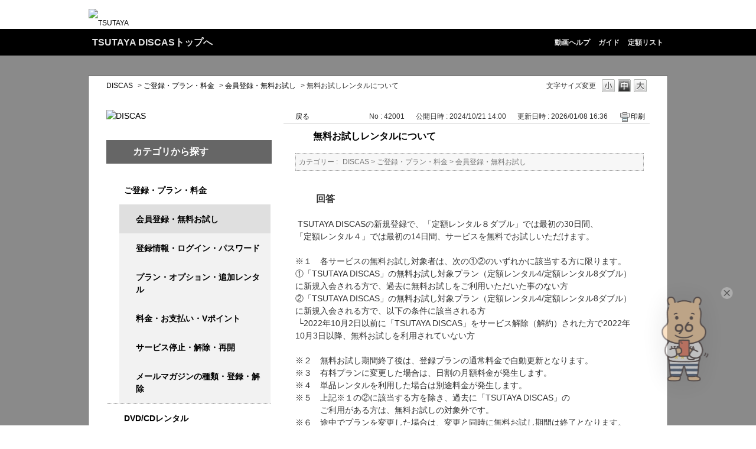

--- FILE ---
content_type: text/html; charset=utf-8
request_url: https://ssl.help.tsite.jp/faq/show/42001?category_id=11&site_domain=qa-discas
body_size: 7460
content:
<!DOCTYPE html PUBLIC "-//W3C//DTD XHTML 1.0 Transitional//EN" "http://www.w3.org/TR/xhtml1/DTD/xhtml1-transitional.dtd">
<html xmlns="http://www.w3.org/1999/xhtml" lang="ja" xml:lang="ja">
  <head>
 <meta http-equiv="content-type" content="text/html; charset=UTF-8" />
    <meta http-equiv="X-UA-Compatible" content="IE=edge,chrome=1" />
    <meta http-equiv="Pragma" content="no-cache"/>
    <meta http-equiv="Cache-Control" content="no-cache"/>
    <meta http-equiv="Expires" content="0"/>
    <meta name="description" content=" TSUTAYA DISCASの新規登録で、「定額レンタル８ダブル」では最初の30日間、
「定額レンタル４」では最初の14日間、サービスを無料でお試しいただけます。

※１　各サービスの無料お試し対象" />
    <meta name="keywords" content="会員登録・無料お試し,ご登録・プラン・料金,最大30日間無料,お試し,DVD,映画,ツタヤ,ディスカス,TSUTAYA,DISCAS,宅配レンタル" />
    <meta name="csrf-param" content="authenticity_token" />
<meta name="csrf-token" content="2BNT5VpvbEGxWJbk2ivsxEBcVbNX4e0ZYzAUBepQ6ZSZQhNhy_xCg6C1NcghrF4Dj_YcatI5TWD8HXjoM1OpIw" />
    <script src="/assets/application_front_pc-70829ab258f817609cf7b092652328b6cc107d834757186420ba06bcb3c507c9.js"></script>
<script src="/assets/calendar/calendar-ja-da58e63df1424289368016b5077d61a523d45dd27a7d717739d0dbc63fa6a683.js"></script>
<script>jQuery.migrateMute = true;</script>
<script src="/assets/jquery-migrate-3.3.2.min-dbdd70f5d90839a3040d1cbe135a53ce8f7088aa7543656e7adf9591fa3782aa.js"></script>
<link rel="stylesheet" href="/assets/application_front_pc-7cab32363d9fbcfee4c18a6add9fe66228e2561d6fe655ed3c9a039bf433fbd8.css" media="all" />
<link href="/stylesheets/style.css?JKnRHO1ql2OSdxyQcu-2LgTfTmJWYySRqe5OrFelbgNl-JGYfPm5oYOav7yJaATpy3UHu9O7hOg2wyJBjqYutA" media="all" rel="stylesheet" type="text/css" />
<link rel="stylesheet" href="https://ssl.help.tsite.jp/css/style.css?site_id=-1" media="all" />
<link rel="stylesheet" href="https://ssl.help.tsite.jp/css/style.css?site_id=2" media="all" />

    
    <title>無料お試しレンタルについて | TSUTAYA DISCAS よくある質問</title>
    
  </head>
  <body class="lang_size_medium" id="faq_show">
    
    <a name="top"></a>
    <div id="okw_wrapper">

<div id="cosmo_header">
<!-- COSMO COMMON - HEADER(PC) -->
<div class="pc_cosmo_header">
<div class="header-contents">
<p class="header-logo"><a href="http://tsutaya.tsite.jp/?sc_ext=qa_tsutaya_header"><img src="/usr/file/attachment/csm_logo_tsutaya.png" alt="TSUTAYA"></a></p>
<!-- /header-contents --></div>
<!-- /pc_cosmo_header --></div>
<!-- COSMO COMMON - GLOBALNAV(PC) -->
<div class="pc_cosmo_globalnav">
<div class="globalnav-contents">
<div class="globalnav-menu">
<div class="globalnav-title"><a href="http://www.discas.net/netdvd/dvd/top.do?sc_ext=qa_movie_header">TSUTAYA DISCASトップへ</a></div>
<div class="globalnav-sub">
<ul>
<li><a href="https://a.discastv.jp/help">動画ヘルプ</a></li>
<li><a href="https://www.discas.net/components/dcp/guide/top.html">ガイド</a></li>
<li><a href="https://www.discas.net/netdvd/wish/list.do?pT=0">定額リスト</a></li>
</ul>
<!-- /globalnav-sub --></div>
<!-- /globalnav-menu --></div>
<!-- /globalnav-contents --></div>
<!-- /pc_cosmo_globalnav --></div>
<!-- /cosmo_header --></div>

      <div id="okw_contents">
        <div id="okw_contents_base">
          <div id="okw_contents_inner" class="clearfix">
            <div id="okw_sub_header" class="clearfix">
              <div id="login_user_name"></div>
              <ul id="fontCol" class="flo_r">
                  <li class="okw_txt">文字サイズ変更</li>
  <li class="fntSml fntSml_ja">
    <a update_flash_color="#d4e0e8" data-remote="true" href="/front/font_size?font_type=small&amp;site_domain=qa-discas">S</a>
  </li>
  <li class="fntMidOn fntMidOn_ja">
    <a update_flash_color="#d4e0e8" data-remote="true" href="/front/font_size?font_type=middle&amp;site_domain=qa-discas">M</a>
  </li>
  <li class="fntBig fntBig_ja">
    <a update_flash_color="#d4e0e8" data-remote="true" href="/front/font_size?font_type=large&amp;site_domain=qa-discas">L</a>
  </li>

              </ul>
              <ul class="okw_bread">
  <li class="okw_bread_list"><a href="/category/show/2?site_domain=qa-discas">DISCAS</a><span>&nbsp;&gt;&nbsp;</span><a href="/category/show/2979?site_domain=qa-discas">ご登録・プラン・料金</a><span>&nbsp;&gt;&nbsp;</span><a href="/category/show/3?site_domain=qa-discas">会員登録・無料お試し</a><span>&nbsp;&gt;&nbsp;</span><span>無料お試しレンタルについて</span></li>
</ul>
            
            </div>
            
<div id="okw_side" class="flo_l"><div class="colArea clearfix"><div class="oneCol okw_parts_usr_391"><div style="margin-top:30px;">
<a href="https://movie-tsutaya.tsite.jp/netdvd/dvd/top.do?" target="_blank">
<img src="/usr/file/attachment/lS2QPRlQFJJAwnMS.png" alt="DISCAS" width="85%" height="85%" border="0"></a></div>
</div><div class="oneCol okw_parts_usr_312"><div class="ttl_col"><h2 class="ttl_bg"><span class="icocate_tree">カテゴリから探す</span></h2></div></div><div class="oneCol okw_parts_category_tree"><div id="category_tree" class="category_tree">
  <div class="ttl_col"><h2 class="ttl_bg"><span class="icocate_tree">DISCAS</span></h2></div>
  
  
  
  <ul id="tree_2" class="category_level_0">
    
  
  <li id="tree_icon_2979" class="category_open">
    <div class="category_on cate_pull_inert_bg">
      <a class="pm_icon flo_l" child_url="#" js_effect_time="500" self_tag_id="tree_icon_2979" tree_open="true" href="/category/show/2979?site_domain=qa-discas">/category/show/2979?site_domain=qa-discas</a><a href="/category/show/2979?site_domain=qa-discas">ご登録・プラン・料金</a>
    </div>
    
  <ul id="tree_2979" class="category_level_1">
    
  
  <li id="tree_icon_3" >
    <div class="category_none category_select cate_pull_inert_bg">
      <a href="/category/show/3?site_domain=qa-discas">会員登録・無料お試し</a>
    </div>
    
  </li>

  
  <li id="tree_icon_5" >
    <div class="category_none cate_pull_inert_bg">
      <a href="/category/show/5?site_domain=qa-discas">登録情報・ログイン・パスワード</a>
    </div>
    
  </li>

  
  <li id="tree_icon_4" >
    <div class="category_none cate_pull_inert_bg">
      <a href="/category/show/4?site_domain=qa-discas">プラン・オプション・追加レンタル</a>
    </div>
    
  </li>

  
  <li id="tree_icon_7" >
    <div class="category_none cate_pull_inert_bg">
      <a href="/category/show/7?site_domain=qa-discas">料金・お支払い・Vポイント</a>
    </div>
    
  </li>

  
  <li id="tree_icon_3374" >
    <div class="category_none cate_pull_inert_bg">
      <a href="/category/show/3374?site_domain=qa-discas">サービス停止・解除・再開</a>
    </div>
    
  </li>

  
  <li id="tree_icon_5821" >
    <div class="category_none cate_pull_inert_bg">
      <a href="/category/show/5821?site_domain=qa-discas">メールマガジンの種類・登録・解除</a>
    </div>
    
  </li>

  </ul>




  </li>

  
  <li id="tree_icon_2980" class="category_close">
    <div class="category_on cate_pull_inert_bg">
      <a class="pm_icon flo_l" child_url="/category/tree_open/2980?node=1&amp;site_domain=qa-discas&amp;tag_id=tree_icon_2980" js_effect_time="500" self_tag_id="tree_icon_2980" tree_open="true" href="/category/show/2980?site_domain=qa-discas">/category/show/2980?site_domain=qa-discas</a><a href="/category/show/2980?site_domain=qa-discas">DVD/CDレンタル</a>
    </div>
    
  </li>

  
  <li id="tree_icon_14" >
    <div class="category_none cate_pull_inert_bg">
      <a href="/category/show/14?site_domain=qa-discas">コミックレンタル</a>
    </div>
    
  </li>

  
  <li id="tree_icon_6013" class="category_close">
    <div class="category_on cate_pull_inert_bg">
      <a class="pm_icon flo_l" child_url="/category/tree_open/6013?node=1&amp;site_domain=qa-discas&amp;tag_id=tree_icon_6013" js_effect_time="500" self_tag_id="tree_icon_6013" tree_open="true" href="/category/show/6013?site_domain=qa-discas">/category/show/6013?site_domain=qa-discas</a><a href="/category/show/6013?site_domain=qa-discas">中古販売</a>
    </div>
    
  </li>

  
  <li id="tree_icon_3369" >
    <div class="category_none cate_pull_inert_bg">
      <a href="/category/show/3369?site_domain=qa-discas">アダルト動画配信</a>
    </div>
    
  </li>

  
  <li id="tree_icon_2982" class="category_close">
    <div class="category_on cate_pull_inert_bg">
      <a class="pm_icon flo_l" child_url="/category/tree_open/2982?node=1&amp;site_domain=qa-discas&amp;tag_id=tree_icon_2982" js_effect_time="500" self_tag_id="tree_icon_2982" tree_open="true" href="/category/show/2982?site_domain=qa-discas">/category/show/2982?site_domain=qa-discas</a><a href="/category/show/2982?site_domain=qa-discas">スマートフォン・アプリ</a>
    </div>
    
  </li>

  
  <li id="tree_icon_3574" >
    <div class="category_none cate_pull_inert_bg">
      <a href="/category/show/3574?site_domain=qa-discas">使いこなし術</a>
    </div>
    
  </li>

  
  <li id="tree_icon_18" >
    <div class="category_none cate_pull_inert_bg">
      <a href="/category/show/18?site_domain=qa-discas">DISCASへのご意見・ご要望</a>
    </div>
    
  </li>

  
  <li id="tree_icon_6105" >
    <div class="category_none cate_pull_inert_bg">
      <a href="/category/show/6105?site_domain=qa-discas">カスタマーサクセス</a>
    </div>
    
  </li>

  </ul>









</div>
</div><div class="oneCol okw_parts_usr_329"><div class="btn_query_area">
<div class="btn_query"><a href="https://ssl.tsutaya.co.jp/tm/enq.html?enqid=ot_csanq01">ご意見・ご要望</a></div>
<div class="btn_query"><a href="https://ssl.help.tsite.jp/faq/show/36642?site_domain=qa-discas">お問い合わせ</a></div>
<div class="btn_query"><a href="https://store-tsutaya.tsite.jp/store_service/list/usersvoice/20211119.html">お客様の声への取り組み</a></div>
<div class="btn_query"><a href="https://ssl.help.tsite.jp/faq/show/73672?site_domain=qa-discas">リモートサポート希望の方はこちら　　　（準備中）</a></div>
</div></div><div class="oneCol okw_parts_usr_267"><script language="JavaScript" type="text/JavaScript">
<!--

var userAgent = window.navigator.userAgent.toLowerCase();
if (userAgent.indexOf('msie') != -1) {
  document.onkeydown = MyKeydown;
}

function MyKeydown() {
  if (event.keyCode == 116) {
    //alert("[F5] キーでのページの更新を抑制しています。");
    event.keyCode = 0;
    return false;
  }
}

//-->
</script></div></div></div><div id="okw_center" class="okw_side flo_r"><div class="colArea clearfix"><div class="oneCol okw_main_faq">    <!-- FAQ_CONTENTS_AREA -->
    <div class="faq_qstInf_col clearfix">
    <ul class="siteLink">
        <li class="preLink">
            <a title="戻る" href="/category/show/11?site_domain=qa-discas">戻る</a>
        </li>
    </ul>
  <ul class="faq_dateNo flo_r">
    <li class="faq_no">No&nbsp;:&nbsp;42001</li>
      <li class="faq_date">公開日時&nbsp;:&nbsp;2024/10/21 14:00</li>
      <li class="faq_date">更新日時&nbsp;:&nbsp;2026/01/08 16:36</li>
        <li class="faq_print">
          <span class="icoPrint">
              <a target="_blank" href="/print/faq/42001?category_id=11&amp;site_domain=qa-discas">印刷</a>
          </span>
        </li>
  </ul>
</div>
<span class="mark_area"></span>

<script type='text/javascript'>
    //<![CDATA[
    $(function() {
        $("#faq_tag_search_return_button").click(function () {
            const keywordTagsJ = JSON.stringify()
            const faqId = `${}`
            faq_popup_close_log(keywordTagsJ, faqId);
            window.close();
            return false;
        });
    });
    //]]>
</script>

<h2 class="faq_qstCont_ttl"><span class="icoQ">無料お試しレンタルについて</span></h2>
<div class="faq_qstCont_col">
  <dl class="faq_cate_col clearfix">
    <dt>カテゴリー&nbsp;:&nbsp;</dt>
    <dd>
      <ul>
          <li class="clearfix">
            <a href="/category/show/2?site_domain=qa-discas">DISCAS</a><span>&nbsp;&gt;&nbsp;</span><a href="/category/show/2979?site_domain=qa-discas">ご登録・プラン・料金</a><span>&nbsp;&gt;&nbsp;</span><a href="/category/show/3?site_domain=qa-discas">会員登録・無料お試し</a>
          </li>
      </ul>
    </dd>
  </dl>
</div>
<h2 class="faq_ans_bor faq_ans_ttl">
    <span class="icoA">回答</span>
</h2>
<div class="faq_ans_col">
  <div id="faq_answer_contents" class="faq_ansCont_txt clearfix">
    <div>&nbsp;TSUTAYA DISCASの新規登録で、「定額レンタル８ダブル」では最初の30日間、<br>
「定額レンタル４」では最初の14日間、サービスを無料でお試しいただけます。</div>
<div><br>
※１　各サービスの無料お試し対象者は、次の①②のいずれかに該当する方に限ります。<br>
①「TSUTAYA DISCAS」の無料お試し対象プラン（定額レンタル4/定額レンタル8ダブル）に新規入会される方で、過去に無料お試しをご利用いただいた事のない方<br>
②「TSUTAYA DISCAS」の無料お試し対象プラン（定額レンタル4/定額レンタル8ダブル）に新規入会される方で、以下の条件に該当される方<br>
&nbsp;└2022年10月2日以前に「TSUTAYA DISCAS」をサービス解除（解約）された方で2022年10月3日以降、無料お試しを利用されていない方<br>
<br>
※２　無料お試し期間終了後は、登録プランの通常料金で自動更新となります。</div>
<div>※３　有料プランに変更した場合は、日割の月額料金が発生します。<br>
※４　単品レンタルを利用した場合は別途料金が発生します。<br>
※５　上記※１の②に該当する方を除き、過去に「TSUTAYA DISCAS」の</div>
<div>　　　ご利用がある方は、無料お試しの対象外です。<br>
※６　途中でプランを変更した場合は、変更と同時に無料お試し期間は終了となります。<br>
&nbsp;<br>
・無料お試し対象プラン<br>
「定額レンタル8ダブル」：月額2,200円（税込）<br>
「定額レンタル４」：月額1,100円（税込）</div>
<div>&nbsp;</div>
<div>各プランのサービス内容については[<a target="_blank" href="https://www.discas.net/netdvd/entrance/planlist?CID=CDAS-FTS001&amp;AP=planlist&amp;SITE=movie_a00_n_adot_etc_99_007578"><span style="color:rgb(0,0,255);"><strong><u>こちら</u></strong></span></a>]<br>
宅配レンタルのサービスの仕組みについては[<a target="_blank" href="https://www.discas.net/components/dcp/guide/top.html"><span style="color:rgb(0,0,255);"><strong><u>こちら</u></strong></span></a>]</div>
<div>&nbsp;</div>
<div><strong>・無料お試し期間のレンタル対象</strong></div>
<div><img class="cke5-image" src="/usr/file/attachment/7aUuiE4eRhzUuK5g.png" width="500" height="136"></div>
<div>&nbsp;</div>
<div><br>
<span style="font-size:16px;"><strong>無料お試し期間の終了と定額プランの契約自動更新について</strong></span></div>
<div>無料お試し期間が終了後、ご登録頂いた定額プランは通常料金にて契約自動更新となります。<br>
以後、お客様自身でサービス解除等をなされない限り、契約は自動更新となります。</div>
<div>&nbsp;</div>
<div><strong>無料お試し期間終了日</strong></div>
<ul><li>「定額レンタル８ダブル」：新規登録から30日後（但し、お試し期間中にプラン変更した場合はプラン変更当日）</li>
<li>「定額レンタル４」：新規登録から14日後（但し、お試し期間中にプラン変更した場合はプラン変更当日）</li>
</ul>
<div><span style="font-size:16px;"><strong>無料お試し終了後、定額プランのサービス利用を継続しない場合について</strong></span><br>
【単品レンタルプラン会員への変更】、【サービス停止（休会）】、または【サービス解除（退会）】の手続きをしてください。</div>
<div><br>
<strong>・関連FAQ</strong><br>
[<a target="_blank" href="https://ssl.help.tsite.jp/faq/show/42157?category_id=2&amp;site_domain=qa-discas"><span style="color:rgb(0,0,255);"><u>「単品レンタルプラン会員」「停止（休会）」と「解除（退会・解約）」の違い・比較表</u></span></a>]</div>
<div>&nbsp;</div>
<div>&nbsp;</div>
<div><strong>【単品レンタルプラン会員への変更】または【サービス停止（休会）】をする場合</strong></div>
<ul><li>&nbsp;無料お試し期間終了日までに、プラン変更（またはサービス停止）の申請を行ってください。</li>
<li>&nbsp; &nbsp; プラン変更（またはサービス停止）の申請をした時点で、商品の出荷は止まります。</li>
<li>&nbsp; &nbsp; 無料お試し期間終了日の翌日からプランが変更（またはサービス停止）になります。</li>
<li>&nbsp; &nbsp; プラン変更時点（またはサービス停止時点）でレンタル中の商品がある場合は、プラン変更日（またはサービス停止日）から10日以内にご返却ください。</li>
<li>&nbsp; &nbsp; 上記期限までにご返却が無い場合は、1日1枚あたり155円（税込）の追加料金が発生します。</li>
</ul>
<div>&nbsp;</div>
<div><strong>サービス解除（退会・解約）に変更をした場合</strong></div>
<div><span style="color:rgb(255,0,0);">※サービス解除申請時にレンタル中の商品がある場合、サービス解除申請は受理されず、サービス停止（休会）となります。レンタル中の商品を返却し、当社による受取確認終了後に再度、サービス解除（退会）の申請をしてください。</span></div>
<ul><li>&nbsp; &nbsp; 無料お試し期間終了日までに、サービス解除の申請を行ってください。</li>
<li>&nbsp; &nbsp; サービス解除の申請をした時点で、商品の出荷は止まります。</li>
<li>&nbsp; &nbsp;&nbsp;<span style="color:#ff0000;">無料お試し期間終了日をもって、サービス解除</span>となります。</li>
</ul>
<div>&nbsp;</div>
<div><strong>・関連FAQ</strong><br>
[<a target="_blank" href="https://ssl.help.tsite.jp/faq/show/42162?site_domain=qa-discas"><span style="color:rgb(0,0,255);"><u>宅配レンタルの無料お試し期間中にサービス停止/解除したい</u></span></a>]<br>
[<a target="_blank" href="https://ssl.help.tsite.jp/faq/show/57478?site_domain=qa-discas"><span style="color:rgb(0,0,255);"><u>TSUTAYA DISCASの請求について確認したい</u></span></a>]</div>
<div>[<a target="_blank" href="https://ssl.help.tsite.jp/faq/show/43031?site_domain=qa-discas"><span style="color:rgb(0,0,255);"><u>返却期限と追加料金について</u></span></a>]</div>
<div>&nbsp;</div>

  </div>
  
</div>

<script type="text/javascript">
$(function() {
  function resetFaqCountFlag() {
    window.__faq_countup_sent__ = false;
  }

  function countUpOnce() {
    // すでに送信済みならスキップ
    if (window.__faq_countup_sent__) return;
    window.__faq_countup_sent__ = true;

    fetch("/faq/countup?site_domain=qa-discas", {
      method: "POST",
      headers: {
        "Content-Type": "application/json",
        "X-CSRF-Token": $('meta[name=csrf-token]').attr('content'),
        "X-Requested-With": "XMLHttpRequest"
      },
      body: JSON.stringify({
        faq_id: "42001",
        category_id: "3"
      })
    });
  }

  countUpOnce();

  // PC タグ検索 個別のモーダルを閉じる場合
  $("#faq_show .faq_tag_search_return_button").on("click", function() {
    resetFaqCountFlag();
  });
  // PC タグ検索 全てのモーダルを閉じる場合
  $("#faq_show .faq_tag_search_close_button").on("click", function() {
    resetFaqCountFlag();
  });

  // スマホ タグ検索
  $('.faq_tag_modal_close_btn').on("click", function() {
    resetFaqCountFlag();
  });

  // PC スーパーアシスタント Colorboxモーダルを閉じる場合
  $(document).on("cbox_closed", function() {
    resetFaqCountFlag();
  });

  // スマホ スーパーアシスタント FAQ詳細から戻る場合
  $("#toggle_preview_faq").on("click", function() {
    resetFaqCountFlag();
  });
});
</script>


    <!-- /FAQ_CONTENTS_AREA -->


</div></div><div class="colArea clearfix"><div class="oneCol okw_parts_faq_relations">  <span class="spinner"></span>

  <script type="text/javascript">
      $.ajax({
          type: 'GET',
          url: '/custom_part/faq_relations?category_id=3&id=42001&site_domain=qa-discas&split=false',
          dataType: 'html',
          success: function(data) {
              $('.okw_parts_faq_relations').html(data)
          }
      });
  </script>
</div></div><div class="colArea clearfix"><div class="oneCol okw_parts_enquete">  <div class="okw_enquete_area">
    <h2 class="questioner_ttl" id="enquete_form_message">お困り事は解決しましたか？FAQの評価をお願いします。</h2>
    <div class="questioner_col">
      <form id="enquete_form" update_flash_color="#d4e0e8" action="/faq/new_faq_enquete_value?site_domain=qa-discas" accept-charset="UTF-8" data-remote="true" method="post"><input type="hidden" name="authenticity_token" value="Tg1Ei2QVrkjnRAWVa7PpfJY-NHaZOa1YJiUWQtNs4XG_gzRuC5_bTZQM5458UzC39wWkHP5cmF1mq5fbdaL8Rg" autocomplete="off" />
        <ul class="faq_form_list">
          <input value="42001" autocomplete="off" type="hidden" name="faq_enquete_value[faq_id]" id="faq_enquete_value_faq_id" />
          <input value="11" autocomplete="off" type="hidden" name="faq_enquete_value[category_id]" id="faq_enquete_value_category_id" />
          
            <li>
                  <input type="radio" value="7" checked="checked" name="faq_enquete_value[enquete_id]" id="faq_enquete_value_enquete_id_7" />
              <label for="faq_enquete_value_enquete_id_7">解決できた</label>
            </li>
            <li>
                  <input type="radio" value="9" name="faq_enquete_value[enquete_id]" id="faq_enquete_value_enquete_id_9" />
              <label for="faq_enquete_value_enquete_id_9">解決したが納得できない</label>
            </li>
            <li>
                  <input type="radio" value="8" name="faq_enquete_value[enquete_id]" id="faq_enquete_value_enquete_id_8" />
              <label for="faq_enquete_value_enquete_id_8">解決しない</label>
            </li>
        </ul>
          <div class="questioner_txt_col">
            <span class="questioner_sub_msg">評価理由・わかりにくい点など教えてください。</span>
                <textarea cols="70" rows="2" class="questioner_txt" name="faq_enquete_value[comment]" id="faq_enquete_value_comment">
</textarea>
            <span class="questioner_description">こちらに入力いただいてもご返信はできません。<br />
お問い合わせは下記URLからお願いします。<br />
<a target="_blank" href="https://ssl.help.tsite.jp/faq/show/36642?site_domain=qa-discas">https://ssl.help.tsite.jp/faq/show/36642?site_domain=qa-discas</a></span>
          </div>
        <div class="questioner_submit_btn">
          <input type="submit" name="commit" value="送信する" id="enquete_form_button" class="questioner_btn" />
        </div>
<input type="hidden" name="site_domain" value="qa-discas" /></form>    </div>
  </div>

</div></div><p class="topLink"><a href="#top">ページ上部を表示する</a></p></div>
<script type="text/javascript">
$(function() {
  function resetFaqCountFlag() {
    window.__faq_countup_sent__ = false;
  }

  function countUpOnce() {
    // すでに送信済みならスキップ
    if (window.__faq_countup_sent__) return;
    window.__faq_countup_sent__ = true;

    fetch("/faq/countup?site_domain=qa-discas", {
      method: "POST",
      headers: {
        "Content-Type": "application/json",
        "X-CSRF-Token": $('meta[name=csrf-token]').attr('content'),
        "X-Requested-With": "XMLHttpRequest"
      },
      body: JSON.stringify({
        faq_id: "42001",
        category_id: "3"
      })
    });
  }

  countUpOnce();

  // PC タグ検索 個別のモーダルを閉じる場合
  $("#faq_show .faq_tag_search_return_button").on("click", function() {
    resetFaqCountFlag();
  });
  // PC タグ検索 全てのモーダルを閉じる場合
  $("#faq_show .faq_tag_search_close_button").on("click", function() {
    resetFaqCountFlag();
  });

  // スマホ タグ検索
  $('.faq_tag_modal_close_btn').on("click", function() {
    resetFaqCountFlag();
  });

  // PC スーパーアシスタント Colorboxモーダルを閉じる場合
  $(document).on("cbox_closed", function() {
    resetFaqCountFlag();
  });

  // スマホ スーパーアシスタント FAQ詳細から戻る場合
  $("#toggle_preview_faq").on("click", function() {
    resetFaqCountFlag();
  });
});
</script>


          </div>
        </div>
      </div>
<div id="cosmo_footer"><div class="pc_cosmo_footer">
<script type="text/javascript" src="/usr/file/attachment/pc_footer_navi.js"></script>
<div class="cosmo_footer-lnavi">
<div class="cosmo_footer-lnavi_in">
<ul class="cosmo_footer-lnavi_left">
<li><a href="https://privacy.cccmkhd.co.jp/terms/member/">V会員規約</a></li>
<li><a href="http://tsutaya.jp/discassupport/">サービス利用規約</a></li>
<li><a href="https://www.culture-ent.co.jp/contact/kiyaku/" target="_blank" rel="noopener noreferrer">個人情報の取り扱い</a> </li>
<li><a href="https://www.culture-ent.co.jp/pdf/privacyStatement.pdf">プライバシーポリシー</a></li>
<li><a href="http://tsutaya.jp/tsutaya_contact/">広告掲載について</a></li>
<li><a href="https://www.culture-ent.co.jp/corporation/">会社概要</a></li>
</ul>
</div>
</div>
<div class="cosmo_footer-body"><div class="cosmo_footer-body_in"><p class="copyright">(C) Culture Entertainment Co.,Ltd.</p></div></div>

</div></div>
<!--SC vars-->
<script language="JavaScript">
var _sc = _sc || {};
</script>
<!--/SC vars—>

<!--SC code-->
<script src="//qa-top.tsite.jp/usr/file/attachment/aa_qa.js" type="text/javascript"></script>
<!--/SC code-->
<!--DTM fire-->
<script type="text/javascript">_satellite.pageBottom();</script>
<!--/DTM fire-->
<script>
try {
  var topcate = $(".okw_bread a:first").attr("href");
  topcate = topcate.replace("show","search");
  $("#keyword_form").attr("action",topcate);
}
catch(e){}
</script>

<!-/CHATBOT200729->
<script>
window.aimWidgetInitialConfigs={
   projectId:"Pbr28q8hn7v079e6qr2dg",tenantId:"tsutaya-discas-qee1v",tenantName:"tsutaya-discas",type:"floating"
};
</script>
<script src="https://w.ai-messenger-static.app/aim.js">
</script>
<!-/CHATBOT200729->      <div id="okw_footer_default" class="clearfix">
        <p id="okw_logo_footer" class="flo_r logo_footer">
          <a href="https://aisaas.pkshatech.com/faq/" target="_blank">PKSHA FAQ logo</a>
        </p>
      </div>
    </div>


  </body>
</html>


--- FILE ---
content_type: text/html; charset=utf-8
request_url: https://ssl.help.tsite.jp/custom_part/faq_relations?category_id=3&id=42001&site_domain=qa-discas&split=false
body_size: 308
content:
    <div class="ttl_col"><h2 class="ttl_bg"><span class="icoFaq">関連する質問</span></h2></div>
    <ul class="faq_relate_list">
        <li class="faq_list_bg1 Q_sml">
          <a title="宅配レンタルの無料お試し期間中にサービス停止/解除したい" href="/faq/show/42162?category_id=3&amp;site_domain=qa-discas">宅配レンタルの無料お試し期間中にサービス停止/解除したい</a>
        </li>
        <li class="faq_list_bg2 Q_sml">
          <a title="「単品レンタルプラン会員」「停止（休会）」と「解除（退会）」の違い・比較表" href="/faq/show/42157?category_id=3&amp;site_domain=qa-discas">「単品レンタルプラン会員」「停止（休会）」と「解除（退会）」の違い・比較表</a>
        </li>
        <li class="faq_list_bg1 Q_sml">
          <a title="宅配レンタルサービスを解除したい（DISCASを退会したい）" href="/faq/show/42158?category_id=3&amp;site_domain=qa-discas">宅配レンタルサービスを解除したい（DISCASを退会したい）</a>
        </li>
        <li class="faq_list_bg2 Q_sml">
          <a title="無料お試しレンタルは何度でも利用できますか" href="/faq/show/42003?category_id=3&amp;site_domain=qa-discas">無料お試しレンタルは何度でも利用できますか</a>
        </li>
        <li class="faq_list_bg1 Q_sml">
          <a title="停止／解除（退会解約／休会）したいがログインできない" href="/faq/show/40705?category_id=3&amp;site_domain=qa-discas">停止／解除（退会解約／休会）したいがログインできない</a>
        </li>
    </ul>

